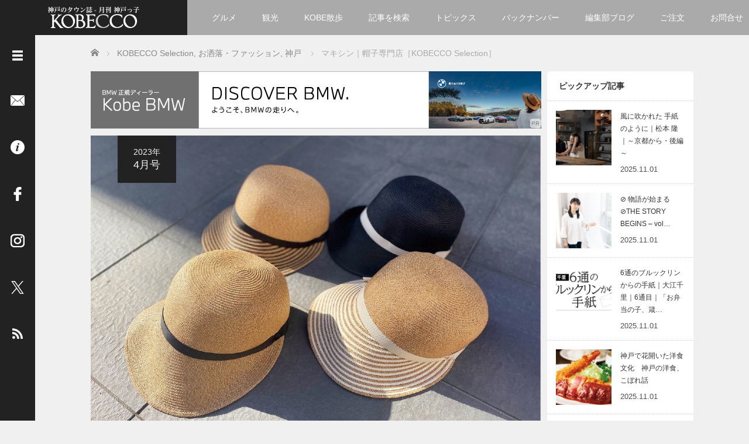

--- FILE ---
content_type: image/svg+xml
request_url: https://kobecco.hpg.co.jp/wp-content/themes/kobecco_hpg/img/common/side_x.svg
body_size: 567
content:
<?xml version="1.0" encoding="utf-8"?>
<!-- Generator: Adobe Illustrator 27.9.4, SVG Export Plug-In . SVG Version: 9.03 Build 54784)  -->
<svg version="1.1" id="レイヤー_1" xmlns="http://www.w3.org/2000/svg" xmlns:xlink="http://www.w3.org/1999/xlink" width="24px" height="24px" x="0px"
	 y="0px" viewBox="0 0 24 24" style="enable-background:new 0 0 24 24;" xml:space="preserve">
<style type="text/css">
	.st0{fill:#FFFFFF;}
</style>
<path class="st0" d="M14,10.3L22,1h-1.9l-7,8.1L7.6,1H1.2l8.4,12.2L1.2,23h1.9l7.3-8.5l5.9,8.5h6.4L14,10.3L14,10.3z M11.4,13.4
	l-0.8-1.2L3.8,2.5h2.9l5.5,7.8l0.8,1.2l7.1,10.2h-2.9L11.4,13.4L11.4,13.4z"/>
</svg>
